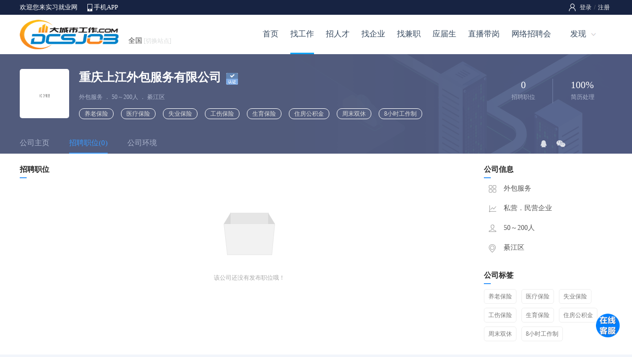

--- FILE ---
content_type: text/html; charset=utf-8
request_url: https://shsxjy.com/zhaopin/jobs_95229.html
body_size: 14141
content:

<!DOCTYPE html>
<html>
<head>
    <title>重庆上江外包服务有限公司招聘信息-实习就业网</title>
    <meta name="keywords"content="重庆上江外包服务有限公司招聘信息,綦江区招聘信息,外包服务招聘信息" />
    <meta name="description" content="实习就业网为您提供重庆上江外包服务有限公司最新招聘信息,了解重庆上江外包服务有限公司招聘职位,公司规模,公司环境,公司点评,面试评价等信息" />
    <meta http-equiv="Content-Type" content="text/html; charset=UTF-8">
    <meta name="renderer" content="webkit" />
    <meta http-equiv="X-UA-Compatible" content="IE=edge" />
    <link rel="stylesheet" type="text/css" href="/css/header.css" />
    <link rel="stylesheet" type="text/css" href="/css/style.css" />
    <link rel="stylesheet" type="text/css" href="/css/browse/company.css" />
    <link rel="stylesheet" type="text/css" href="/css/company/0.css" />
    <script type="text/javascript" src="/script/jquery.min.js"></script>
    <script type="text/javascript" src="/script/layer/layer.js"></script>
</head>
<body class="bodybg">
<form name="myForm" method="post" action="./jobs_95229.html?Comid=95229" id="myForm">
<input type="hidden" name="__VIEWSTATE" id="__VIEWSTATE" value="nhQoJeTEzd8hM/ZV5LEvtBmkzfU81XW14N5kgXgGMxmGq6ty4ud11A2PnYEy01LiS2ol525y8kTYy89PnWqeNnrrJk1bHDXa2+hEEJ/ygpA=" />

<input type="hidden" name="__VIEWSTATEGENERATOR" id="__VIEWSTATEGENERATOR" value="3CB8A181" />
<input type="hidden" name="__VIEWSTATEENCRYPTED" id="__VIEWSTATEENCRYPTED" value="" />
<!--页面顶部-->

<link rel="stylesheet" type="text/css" href="/css/header.css" />

<!--顶部-->
<div class="pubtop">
<div class="pubtopbar">
    <div class="left">
        <p>欢迎您来实习就业网</p>
        <span><a href="/app/">手机APP</a></span>
    </div>
    <div class="right">
        <div id="Header1_HeadPublic1_divLogin" class="divLogin"><!--登录-->
           <a href="/login/">登录</a>/<a href="/register/">注册</a> 
        </div>
        
        
    </div>
</div>
</div>
<!--头部-->
<div class="pubhead">
<div class="headbar">
    <div class="left"><a href="https://www.shsxjy.com/" target=_blank><img src="../Images/Public/Logo.gif" alt="实习就业网"></a></div>
    <div class="middle">
        <div class="weblist"><a class="webMore" href="javascript:void(0);">全国<i>[切换站点]</i></a>
            <div class="webMoredown  fn-hide">
                <span class="tit">切换站点</span>
                <ul>
                <li><a href="/About/sublist.aspx">更多</a></li>
            </ul></div>
        </div>
    </div>
    <div class="right" id="divNav">
        <ul>
        <li class="hli "><a href="/">首页</a></li>
        <li class="hli  over"><a href="/job/">找工作</a></li>
        <li class="hli "><a href="/jianli/">招人才</a></li>
        <li class="hli "><a href="/qiye/">找企业</a></li>
        <li class="hli "><a href="/jianzhi/">找兼职</a></li>
        <li class="hli "><a href="/campus/">应届生</a></li>
        <li class="hli "><a href="/live/">直播带岗</a></li>
        <li class="hli "><a href="/online/">网络招聘会</a></li>
        <li><a class="hMore" href="javascript:void(0);">发现</a>
            <div class="hMoredown  fn-hide">
                <span><a href="/jobfair/">招聘会</a></span>
                <span><a href="/headhunt/">猎头招聘</a></span>
                <span><a href="/simple/">同城信息</a></span>
                <span><a href="/store/">店铺招聘</a></span>
                <span><a href="/pugong/">普工招聘</a></span>
                <span><a href="/exam/">职业测评</a></span>
                <span><a href="/ask/">职业问答</a></span>
                <span><a href="/news/">职场新闻</a></span>
            </div>
        </li>
        </ul>
    </div>
</div>
</div>
<script type="text/javascript">
    $(function () {
        $(".login").hover(function () {
            $(this).find(".lMoredown").removeClass("fn-hide");
            $(this).find(".lMore").addClass("lMorecurrent");
        }, function () {
            $(this).find(".lMoredown").addClass("fn-hide");
            $(this).find(".lMore").removeClass("lMorecurrent");
        });
    })
    $(function () {
        $(".divUser div").hover(function () {
            $(this).find(".uMoredown").removeClass("fn-hide");
            $(this).find(".uMore").addClass("uMorecurrent");
        }, function () {
            $(this).find(".uMoredown").addClass("fn-hide");
            $(this).find(".uMore").removeClass("uMorecurrent");
        });
    })
    $(function () {
        $("#divNav li").hover(function () {
            $(this).find(".hMoredown").removeClass("fn-hide");
            $(this).find(".hMore").addClass("hMorecurrent");
        }, function () {
            $(this).find(".hMoredown").addClass("fn-hide");
            $(this).find(".hMore").removeClass("hMorecurrent");
        });
    })
    $(function () {
        $(".weblist").hover(function () {
            $(this).find(".webMoredown").removeClass("fn-hide");
            $(this).find(".webMore").addClass("webMorecurrent");
        }, function () {
            $(this).find(".webMoredown").addClass("fn-hide");
            $(this).find(".webMore").removeClass("webMorecurrent");
        });
    })
</script>
<!--页面主体-->
<!--企业名称-->
<div id="main1">
<div class="main1">
<div class="left"><img src="/Uploadfiles/Default/CompanyLogo.gif" id="img_Logo" /></div>
<div class="mid">
    <div class="name"><b>重庆上江外包服务有限公司</b><span class='cert' title='认证企业'>&nbsp;</span></div>
    <div class="basic">外包服务<i>．</i>50～200人<i>．</i>綦江区</div>
    <div class="tag"><i>养老保险</i><i>医疗保险</i><i>失业保险</i><i>工伤保险</i><i>生育保险</i><i>住房公积金</i><i>周末双休</i><i>8小时工作制</i></div>
</div>
<div class="right">
    <ul>
        <li><b>0</b><p>招聘职位</p></li>
        <li class="line"><b>100%</b><p>简历处理</p></li>
    </ul>
</div>
</div>
<!--导航-->
<div class="main2">
<div class="left">
    <ul>
    <li class="nav2"><a href="/zhaopin/95229.html">公司主页</a></li>
    <li class="nav1"><a href="/zhaopin/jobs_95229.html">招聘职位(0)</a></li>
    <li class="nav2"><a href="/zhaopin/pictures_95229.html">公司环境</a></li>
    </ul>
</div>
<div class="right">
    <!--分享-->
    <div class="share" id="share"><p></p>
    <span class="s1">
        <a href="https://sns.qzone.qq.com/cgi-bin/qzshare/cgi_qzshare_onekey?url=https://m.shsxjy.com/qiye_95229.aspx&title=重庆上江外包服务有限公司" target=_blank><img src="/images/browse/qq3.png" /></a>
    </span>
    <span class="s2">
    <a class="shareMore" href="javascript:void(0);"><img src="/images/browse/wx3.png" /></a>
        <div class="shareMoredown  fn-hide">
            <b><img src='/Public/qrcode.aspx?param=https://m.shsxjy.com/qiye_95229.aspx&size=3'></b>
            <p>用微信扫一扫,分享到朋友圈</p>
        </div>
    </span></div>
</div>
</div>
</div>
<!--公司主体-->
<div id="main3">
<div class="main3">
<div class="left">
<!--左侧-->
<!--招聘职位-->
<div class="joblist">
<div class="title"><b>招聘职位</b></div>
<div class="conte">

</div>
</div>

<div id="divEmpty" class="empty">
    <p>该公司还没有发布职位哦！</p>
</div>
<!--招聘职位 END-->
</div>

<div class="right">
<!--右侧-->
<div class="basic">
    <div class="title"><b>公司信息</b></div>
    <div class="conte">
        <span class="r1">外包服务</span>
        <span class="r2">私营．民营企业</span>
        <span class="r3">50～200人</span>
        <span class="r4">綦江区</span>
    </div>
</div>
<!--公司标签-->
<div class="weal">
    <div class="title"><b>公司标签</b></div>
    <div class="conte"><i>养老保险</i><i>医疗保险</i><i>失业保险</i><i>工伤保险</i><i>生育保险</i><i>住房公积金</i><i>周末双休</i><i>8小时工作制</i></div>
</div>
<!--微信招聘-->
<div class="wzp">
    <div class="title"><b>海报招聘</b></div>
    <div class="conte"><img src='/public/qrcode.aspx?param=https://m.shsxjy.com/weihaibao/index.aspx?comid=95229&size=3'></div>
</div>
<!--给我留言-->
<div class="guest">
    <div class="title"><b>给我留言</b></div>
    <div class="conte">
        <span class="c1"><textarea id="txt_Content" class="guestText" rows=6 maxlength="200" placeholder="文明上网，理性发言。" onkeydown="chkLength(this);"></textarea></span>
        <span class="c2"><b>限200字</b><p><a href='javascript:void(0)' id="btn_Guest">发送</a></p></span>
    </div>
</div>

</div>
</div>
</div>

<!--页面底部-->

<div id="footspace"></div>
<div id="foot">
<div class="foots">
    <div class="left">
        <div class="foot1"><a href="/About/About.aspx">关于网站</a><a href="/About/Statement.aspx">网站声明</a><a href="/About/Fee.aspx">收费标准</a><a href="/About/ads.aspx">广告投放</a><a href="/About/Link.aspx">友情链接</a><a href="/About/sitemap.aspx">网站地图</a><a href="/About/Service.aspx">客服中心</a><a href="/About/Contact.aspx">联系我们</a></div>
        <div class="foot2">Copyright 2026 <a href='https://www.shsxjy.com/' target=_blank>实习就业网</a> 版权所有 电话：021-68768517 QQ:936610717</div>
        <div class="foot3">招聘单位无权收取任何费用,警惕虚假招聘,避免上当受骗 <a href="https://beian.miit.gov.cn/" target=_blank>沪icp备11016152号-4 沪ICP备11016152号-6 沪ICP备11016152号-7</a> <script>
var _hmt = _hmt || [];
(function() {
  var hm = document.createElement("script");
  hm.src = "https://hm.baidu.com/hm.js?7210040f22e664f40170136a1cfd9743";
  var s = document.getElementsByTagName("script")[0]; 
  s.parentNode.insertBefore(hm, s);
})();
</script>
<script src="https://assets.salesmartly.com/js/project_73759_77023_1717739553.js"></script>
</div>
    </div>
    <div class="right">
        <div class="r1"></div>
        <div class="r2">
            <div class="attme">
                <a class="aMore f1" href="javascript:void(0);"></a>
                <span class="aMoredown  fn-hide"><img src="/uploadfiles/default/20170213164901875176.png" /></span>
            </div>
            <div class="attme">
                <a class="aMore f2" href="javascript:void(0);"></a>
                <span class="aMoredown  fn-hide"><img src="/uploadfiles/default/2022/11/30/20221130211928627042.png" /></span>
            </div>
            <div class="attme">
                <a class="aMore f3" href="javascript:void(0);"></a>
                <span class="aMoredown  fn-hide"><img src="/uploadfiles/default/2022/11/29/20221129151329360318.jpg" /></span>
            </div>
        </div>
    </div>
</div>
</div>
<script type="text/javascript">
    $(function () {
        $(".attme").hover(function () {
            $(this).find(".aMoredown").removeClass("fn-hide");
            $(this).find(".aMore").addClass("aMorecurrent");
        }, function () {
            $(this).find(".aMoredown").addClass("fn-hide");
            $(this).find(".aMore").removeClass("aMorecurrent");
        });
    })
</script>
<input name="hid_Comid" type="hidden" id="hid_Comid" value="95229" />
</form>
</body>
<script type="text/javascript">

    //提交留言
    $("#btn_Guest").on("click", function () {

        var Comid = $("#hid_Comid").val();
        var Content = $("#txt_Content").val();
        var openFlag = "1";

        if (Content == "") {
            layer.msg('请输入留言内容');
        }
        else {
            $.ajax({
                url: "/public/ajax/common.aspx?action=toGuest",
                type: "POST",
                data: { Comid: Comid, Content: Content, openFlag: openFlag },
                beforeSend: function () {
                    $("#btn_Guest").html("提交中").attr("disabled", "disabled");
                },
                dataType: "json",
                success: function (result) {
                    if (result[0].Flag) {
                        layer.alert('提交成功！', { icon: 1 }, function (index) {
                            location.href = window.location.href;
                        }, { icon: 1 });
                    }
                    else {
                        if (result[0].Msg == "LOGIN") {
                            layer.alert('请登录后操作！', { icon: 1 }, function (index) {
                                location.href = "/person/login.aspx?PrevUrl=" + window.location.href;
                            }, { icon: 1 });
                        }
                        else {
                            layer.msg(result[0].Msg);
                        }
                    }
                },
                error: function () {
                    layer.msg("操作过程出错！");
                },
                complete: function () {
                    $("#btn_Guest").html("发送").removeAttr("disabled");
                }
            });
        }
    });

//检测长度
function chkLength(obj) {
   var max = obj.maxlength;
   if(max == null || max == "" || max == undefined) {
     return;
   }
   if(obj.value.length > max) {
     //f_alert("请不要超过最大长度:" + max);
     obj.value=obj.value.substring(0,(max-1));
     return;
   }
}

$(function () {
    $("#share .s2").hover(function () {
        $(this).find(".shareMoredown").removeClass("fn-hide");
        $(this).find(".shareMore").addClass("shareMorecurrent");
    }, function () {
        $(this).find(".shareMoredown").addClass("fn-hide");
        $(this).find(".shareMore").removeClass("shareMorecurrent");
    });
})
</script>
</html>


--- FILE ---
content_type: text/css
request_url: https://shsxjy.com/css/company/0.css
body_size: 4065
content:


/* ��˾���� */
#main1{ margin:auto;width:100%; height:auto; text-align:left; padding:0px 0px; background:url(/images/header/bg11.png) top no-repeat; }
.main1{ margin:auto; width:1200px; height:130px; text-align:left;padding-top:30px;  }
.main1 .left{ float:left; width:120px; height:auto; }
.main1 .left img{ width:100px; height:100px; border:0px #E6E6E6 solid;border-radius:5px; }

.main1 .mid{ float:left; width:720px; height:auto; }
.main1 .mid .name{ float:left; width:720px; height:35px; line-height:35px; margin-bottom:5px; }
.main1 .mid .name b{ float:left; width:auto; height:35px; line-height:35px;font-size:18pt; color:#fff; margin-right:2px; }
.main1 .mid .name span{ float:left;  width:24px; height:24px;margin-top:8px; margin-left:8px;  }
.main1 .mid .name .cert{ background: url(/images/browse/cert.png) no-repeat; }
.main1 .mid .name .vip{ background: url(/images/browse/vip.png) no-repeat; }
.main1 .mid .name i{ float:right; width:98px; height:32px; line-height:32px; border:1px #3CB6F0 solid; font-style:normal;  text-align:center; }
.main1 .mid .name i:hover{ border:1px #3CB6F0 solid; background-color:#3CB6F0; }
.main1 .mid .name i a{ display:inline-block; color:#3CB6F0; font-size:14px; }
.main1 .mid .name i a:hover{ color:#FFF; }
.main1 .mid .basic{ float:left; width:720px; height:35px; line-height:35px; font-size:12px; color:#acb5cc;margin-bottom:5px; }
.main1 .mid .basic i{ font-style:normal; margin:0px 3px; color:#acb5cc; }
.main1 .mid .tag{ float:left; width:720px; height:25px; line-height:25px; padding-bottom:15px; color:#ddd; }
.main1 .mid .tag i{ float:left; width:auto; height:auto; line-height:20px; border:1px #fff solid; padding:0px 10px; margin-right:15px; font-style:normal; font-size:12px;border-radius:10px; }

.main1 .right{ float:right; width:240px; height:auto; }
.main1 .right  ul{ float:left; width:240px; height:auto; margin-top:20px;  }
.main1 .right  ul li{ float:left; width:119px; height:auto; border-right:0px #EEE solid; text-align:center; }
.main1 .right  ul li b{ float:left; width:119px; height:25px; line-height:25px; font-size:15pt; font-weight:normal; color:#fff; }
.main1 .right  ul li p{ float:left; width:119px; height:25px; line-height:25px; color:#acb5cc; font-size:12px; }
.main1 .right  ul .line{ border-left:1px #7180A6 solid; }


/* ��˾���� */
.main2{ margin:auto; width:1200px; height:42px; text-align:left; }
.main2 .left{ float:left; width:820px; height:auto; }
.main2 .left ul li{ float:left; width:auto; height:40px; line-height:40px; margin-right:40px; font-size:15px;}
.main2 .left ul .nav1{ border-bottom:2px #3b99fb solid; }
.main2 .left ul .nav1 a{ color:#3b99fb; }
.main2 .left ul .nav2{ border-bottom:0px #E9EAEC solid; }
.main2 .left ul .nav2 a{ color:#acb5cc; }
.main2 .left ul .nav2:hover{ border-bottom:0px #3b99fb solid; }
.main2 .left ul .nav2:hover a{ color:#3b99fb; }

/* ���� */
.main2 .right{ float:right; width:220px; height:auto; }
.main2 .right .share{ float:left; height:30px;display:inline; position: relative; margin-left:55px; }
.main2 .right .share p{ float:left; width:auto; line-height:32px; margin-top:11px; margin-right:10px; color:#999; }
.main2 .right .share span{ float:left; width:auto; height:32px;line-height:28px; margin:5px; margin-top:10px;  }
.main2 .right .share span img{ margin:5px 5px; }
.main2 .right .share a.shareMore{ float:right; width:18px;height:18px; z-index:3; position: relative; display:block; padding-right:10px; }
.main2 .right .share a.shareMorecurrent { width:18px;height:18px; }
.main2 .right .share .shareMoredown { z-index:100; position: absolute; background: #E45B00;top:42px;left:-35px; width:180px; height:auto;background-color:#FFF; border:1px #DDD solid; padding:10px 0px; overflow:hidden; }
.main2 .right .share .shareMoredown b{ float:left; width:180px; height:auto; padding:0px 0px; text-align:center;}
.main2 .right .share .shareMoredown p{ float:left; width:180px; height:auto; line-height:20px; padding:0px 0px; text-align:center; font-size:12px;color:#999;} 
